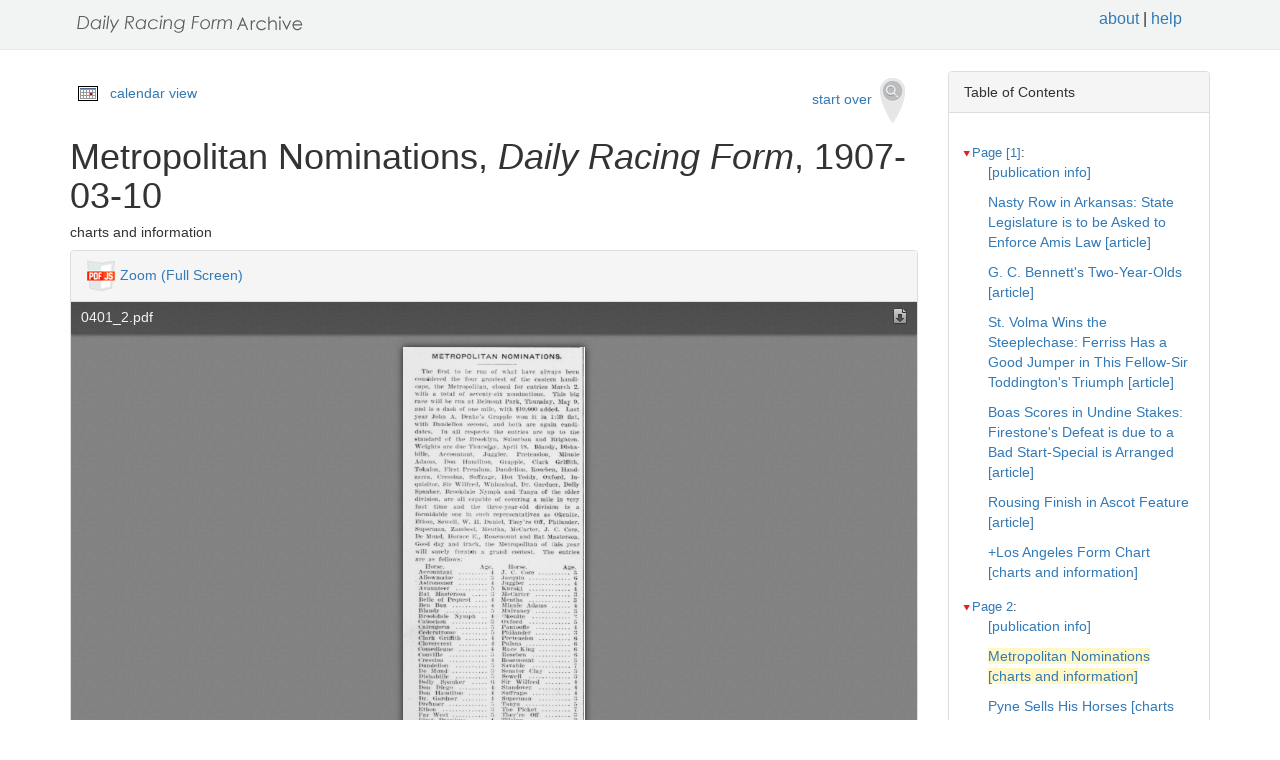

--- FILE ---
content_type: text/html
request_url: https://drf.uky.edu/catalog/1900s/drf1907031001/drf1907031001_2_2
body_size: 20250
content:
<!DOCTYPE html>
<html lang="en" id="drf1907031001_2_2">
<head>
<meta http-equiv="Content-Type" content="text/html; charset=UTF-8">
<meta charset="utf-8">
<meta name="HandheldFriendly" content="True">
<meta name="viewport" content="width=device-width,initial-scale=1.0">
<meta name="description" content="Daily Racing Form Historical Online Archive">
<meta name="keywords" content="horses, horse racing, horse racing tracks">
<meta name="pubdate" content="1907-03-10">
<meta name="type" content="charts and information">
<!-- Open Graph tags for social media -->
<meta property="og:image" content="https://drf.uky.edu/images/drfcover62685.png" />
<meta property="og:image:width" content="300" />
<meta property="og:image:height" content="300" />
<meta property="og:image:type" content="image/png" />
<meta property="og:image:secure_url" content="https://drf.uky.edu/images/drfcover62685.png" />
<meta property="og:description" content="The Daily Racing Form Archive, University of Kentucky Libraries" />
<meta property="og:title" content="Metropolitan Nominations, Daily Racing Form, 1907-03-10" />
<title>Metropolitan Nominations, Daily Racing Form, 1907-03-10</title>
<link rel="shortcut icon" href="https://drf.uky.edu/images/favicon.ico" type="image/x-icon" />
<link href="https://drf.uky.edu/css/drf.css" media="all" rel="stylesheet">
<link href="https://drf.uky.edu/css/drf_extra.css" media="all" rel="stylesheet">
<script src="https://drf.uky.edu/scripts/jquery-1.12.0.min.js"></script>
<script src="https://drf.uky.edu/scripts/jquery-migrate-1.2.1.min.js"></script>
<style>a#drf1907031001_2_2 {        background-color: #FFF8C6;}</style>
<script>
var str = window.location.href;
var url = str.split(/[\s\=]+/)[0];
var search = str.split(/[\s\=]+/)[1];
var jpath = "https://drf.uky.edu/#q=" + search;
console.log(jpath);
console.log(str);
console.log(search);
</script>
</head>
<body>
   <div id="search-navbar" class="navbar navbar-default navbar-static-top">
      <div class="container" style="padding-top:10px">
         <div>
            <div>
               <div>
                  <div>
                      <iframe src="https://drf.uky.edu/includes/header.html" height="28" name="header" scrolling="no"></iframe>
                  </div>
               </div>
            </div>
         </div>
      </div>
   </div>
   <div id="main-container" class="container">
      <div class="row">
         <div class="col-md-12">
            <div id="main-flashes">
               <div class="flash_messages">
               </div>
            </div>
         </div>
      </div>
      <div class="row">
         <div id="content" class="col-md-9 col-sm-8 show-document">
            <div>
               <div class="page_links">
                  <img src="https://drf.uky.edu/images/calendar_icon.gif" alt="calendar icon">
                  <a href="https://drf.uky.edu/cal/1907.html">calendar view</a>
               </div>
               <div class="pull-right search-widgets">
                  <a class="btn" href="https://drf.uky.edu" id="startOverLink">start over&nbsp;&nbsp;<img src="https://drf.uky.edu/images/searchy_icon.png" alt="search icon"/></a>
               </div>
<br/>
<script>
var str = window.location.href;
var str2 = str.split(' ').join('+');
var filter = str2.split(/[\s\/]+/)[5];
var search = filter.split(/[\s\#]+/)[1];
var facets = filter.split(/[\s\#]+/)[2];
var search2 = search.split('q=').join('');
var facets2 = facets.split('fq=').join('');
var facets3 = facets2.split('fq').join('&fq');
var facets4 = facets3.split('%5B%5D').join('');
document.write('<div class="page_links"><a href="https://drf.uky.edu/#q=' + search2 + '&fq=' + facets4 + '">&lArr; return to results</a></div>');
//console.log(filter);
//console.log(search3);
//console.log(facets3);
</script>
            </div>
            <div id="document" class="document">
               <div id="doc_drf1907031001_2_2" typeof="schema:NewsArticle">
               <h1 property="schema:name">Metropolitan Nominations, <span class="drftitle">Daily Racing Form</span>, 1907-03-10</h1>
               <h5 thing="schema:category">charts and information</h5>
               <span id="results" style="float:left;"></span>                 
               <div>
                  <div class="panel panel-default show-tools">
                     <div class="panel-heading">
                     <img src="https://drf.uky.edu/images/pdfjs.png" alt="PDFjs logo">
                     <a href="https://drf.uky.edu//scripts/ViewerJS/#../../catalog/1900s/drf1907031001/0401_2.pdf" target="_blank">Zoom (Full Screen)</a>
                     </div>
                     <p>
                        <iframe src="https://drf.uky.edu//scripts/ViewerJS/#../../catalog/1900s/drf1907031001/0401_2.pdf" height="1000" name="viewer" id="viewer"></iframe>
                     <br/>
                        <section id="raw">
                           <article>
                              <details>
                                 <summary>view raw text</summary>
                                    <p>        METROPOLITAN NOMINATIONS. The Brat !•• be run of what have always been coaaMered the tour greatest of the eastern handicaps, the Metropolitan, closed tor entries Match 2. With a total of scvetiiv-six nominations. This big nee will be run at Belmont Park. Thursday. May 9, and is a dash of one mile. «rh 910,600 added. Last year John a. Drakes Grapple iron it in 1:39 Hat. with DandeHoa second, and both are again candidates. In all respects the entries arc up to the standard i  the Brooklyn, Suburban and Brighton. Weights ,ne due Thursday, April is. Blaady. Dishabille. Accountant. Juggler, Pretension. Minnie Adataa, Den Hamilton, Grapple, Clark Gritlith. Tokaion, First Premium, Dandelion, Boat hen, Hand narra, Cressana, BaCrage, Hal Xoddy, oxford. Inquisitor, sir Wilfred, Whimsical, Dr. Gardner, Dolly Spanker. Brookdale Nymph and Tanya of the older division, are all capable of covering a mile in very East time ami the Una e year old division is a fOrmldahle one in snch represcniatives a- okonito. Btbon, Sowcli. W. II. Daniel. Theyre off. Philander, Superman. Zambesi, Mentha, McCarter, J. C. Core. He Mund. Horace P.. Roaetnouat ami Bat Maateraon. Good nay and track, the Metropolitan of ;!ii- rear win surely furnish a grand ensrtoat. The entries are as follow -. Bone. age. Accountant 4 AUowmaiae j A-tl  iner 4 Avauiilecr 9 Bat Masterson ■, Belle of Pequest 4 Ben Kan 4 Bland] 5 Brookdale Nj mpb . . 4 Calnx-hon . Cairngorm 5 Ced  ral i Mine r  Clark Griffith 4 Clovel crest 4  omodie one 4 CouTille :  I ir- ilia 4 Dandelion 3 He Mund :: Dishabille •&quot;■ l .!l Spanker 0 Don Diego I Don Hamilton 4 Dr. Gardner 4 Hn Timer ~. Etl :: Pur Wesl r. I brut Premium 4 Ghtrlner 5 Good Lw-k 4 Grapple &quot;. Hand/ana :, Horace B :. n ••■ Toddy 4 llypi rioe n 4 Inquisitor 1 I sides 4 larafel » Horse. Age. .1. C. Core 3 Jacquin » Juggler 4 Kuroki 4 McCarter :: Mentha 3 Minnie Adams 4 Mulvaiiey :; kenite •. Oxford 5 Pantoutle 4 Philander :; Pretension ». Pulsus i Baee King •. Rosebeu  i Bosemounl :: S.ivalde 7 Senator   lav :; Sewell :; Sir Wilfred I Slandover I Suffrage 4 Superman :: Tanya 5 The Picket 7 Theyre Off 3 Tileing :: Tim OTooJe •: Tokalon 8 Vendor t W. II. Daniel 3 Water Light 5 w.i terwing 4 W  Jcford 5 Whimsical 4 Za mbesl •! /ienap 4 </p>
                              </details>
                        </section>
                     <br/>
                     <div id="persistent">
                     <p>Persistent Link: <a href="https://drf.uky.edu/catalog/1900s/drf1907031001/drf1907031001_2_2" target="_blank">https://drf.uky.edu/catalog/1900s/drf1907031001/drf1907031001_2_2</a>
                     <br/>Local Identifier: drf1907031001_2_2
                     <br/>Library of Congress Record: <a href="https://lccn.loc.gov/unk82075800" alt="Library of Congress Record" target="_blank">https://lccn.loc.gov/unk82075800</a>
                     <br/><br/><iframe src="https://drf.uky.edu/includes/use.html" height="200" name="use"></iframe></p>
                     </div>
                  </div>
               </div>
            </div>
         </div>
      </div>
      <div id="sidebar" class="col-md-3 col-sm-4">
         <div class="panel panel-default show-tools">
            <div class="panel-heading">Table of Contents</div>
               <div class="panel-body">
                  <div id="tocdiv">
                     <table id="toctable">
                        <tbody>
                           <tr>
                              <td>
<article>
        <details open>
          <summary><a href="http://drf.uky.edu/catalog/1900s/drf1907031001/drf1907031001_1" id="drf1907031001_1" name="drf1907031001_1" alt="1">Page [1]</a>:</summary>
            <p><a id="drf1907031001_1_1" name="drf1907031001_1_1" alt="1_1" href="http://drf.uky.edu/catalog/1900s/drf1907031001/drf1907031001_1_1"> [publication info]</a></p>
            <p><a id="drf1907031001_1_2" name="drf1907031001_1_2" alt="1_2" href="http://drf.uky.edu/catalog/1900s/drf1907031001/drf1907031001_1_2">Nasty Row in Arkansas: State Legislature is to be Asked to Enforce Amis Law [article]</a></p>
            <p><a id="drf1907031001_1_3" name="drf1907031001_1_3" alt="1_3" href="http://drf.uky.edu/catalog/1900s/drf1907031001/drf1907031001_1_3">G. C. Bennett's Two-Year-Olds [article]</a></p>
            <p><a id="drf1907031001_1_4" name="drf1907031001_1_4" alt="1_4" href="http://drf.uky.edu/catalog/1900s/drf1907031001/drf1907031001_1_4">St. Volma Wins the Steeplechase: Ferriss Has a Good Jumper in This Fellow-Sir Toddington's Triumph [article]</a></p>
            <p><a id="drf1907031001_1_5" name="drf1907031001_1_5" alt="1_5" href="http://drf.uky.edu/catalog/1900s/drf1907031001/drf1907031001_1_5">Boas Scores in Undine Stakes: Firestone's Defeat is due to a Bad Start-Special is Arranged [article]</a></p>
            <p><a id="drf1907031001_1_6" name="drf1907031001_1_6" alt="1_6" href="http://drf.uky.edu/catalog/1900s/drf1907031001/drf1907031001_1_6">Rousing Finish in Ascot Feature [article]</a></p>
            <p><a id="drf1907031001_1_7" name="drf1907031001_1_7" alt="1_7" href="http://drf.uky.edu/catalog/1900s/drf1907031001/drf1907031001_1_7">+Los Angeles Form Chart [charts and information]</a></p>
</details>
        <details open>
          <summary><a href="http://drf.uky.edu/catalog/1900s/drf1907031001/drf1907031001_2" id="drf1907031001_2" name="drf1907031001_2" alt="2">Page 2</a>:</summary>
            <p><a id="drf1907031001_2_1" name="drf1907031001_2_1" alt="2_1" href="http://drf.uky.edu/catalog/1900s/drf1907031001/drf1907031001_2_1"> [publication info]</a></p>
            <p><a id="drf1907031001_2_2" name="drf1907031001_2_2" alt="2_2" href="http://drf.uky.edu/catalog/1900s/drf1907031001/drf1907031001_2_2">Metropolitan Nominations [charts and information]</a></p>
            <p><a id="drf1907031001_2_3" name="drf1907031001_2_3" alt="2_3" href="http://drf.uky.edu/catalog/1900s/drf1907031001/drf1907031001_2_3">Pyne Sells His Horses [charts and information]</a></p>
            <p><a id="drf1907031001_2_4" name="drf1907031001_2_4" alt="2_4" href="http://drf.uky.edu/catalog/1900s/drf1907031001/drf1907031001_2_4">Fizer Claims Nicol's Services [article]</a></p>
            <p><a id="drf1907031001_2_5" name="drf1907031001_2_5" alt="2_5" href="http://drf.uky.edu/catalog/1900s/drf1907031001/drf1907031001_2_5">Notes of the Turf [article]</a></p>
            <p><a id="drf1907031001_2_6" name="drf1907031001_2_6" alt="2_6" href="http://drf.uky.edu/catalog/1900s/drf1907031001/drf1907031001_2_6">New Orleans Entries [charts and information]</a></p>
            <p><a id="drf1907031001_2_7" name="drf1907031001_2_7" alt="2_7" href="http://drf.uky.edu/catalog/1900s/drf1907031001/drf1907031001_2_7">Important Stake Dates [charts and information]</a></p>
            <p><a id="drf1907031001_2_8" name="drf1907031001_2_8" alt="2_8" href="http://drf.uky.edu/catalog/1900s/drf1907031001/drf1907031001_2_8">Oakland Form Chart [charts and information]</a></p>
            <p><a id="drf1907031001_2_9" name="drf1907031001_2_9" alt="2_9" href="http://drf.uky.edu/catalog/1900s/drf1907031001/drf1907031001_2_9">Hot Springs Entries. [charts and information]</a></p>
            <p><a id="drf1907031001_2_10" name="drf1907031001_2_10" alt="2_10" href="http://drf.uky.edu/catalog/1900s/drf1907031001/drf1907031001_2_10">Oakland Entries. [charts and information]</a></p>
            <p><a id="drf1907031001_2_11" name="drf1907031001_2_11" alt="2_11" href="http://drf.uky.edu/catalog/1900s/drf1907031001/drf1907031001_2_11">Los Angeles Entries. [charts and information]</a></p>
</details>
        <details open>
          <summary><a href="http://drf.uky.edu/catalog/1900s/drf1907031001/drf1907031001_3" id="drf1907031001_3" name="drf1907031001_3" alt="3">Page 3</a>:</summary>
            <p><a id="drf1907031001_3_1" name="drf1907031001_3_1" alt="3_1" href="http://drf.uky.edu/catalog/1900s/drf1907031001/drf1907031001_3_1">New Orleans Form Chart. [charts and information]</a></p>
            <p><a id="drf1907031001_3_2" name="drf1907031001_3_2" alt="3_2" href="http://drf.uky.edu/catalog/1900s/drf1907031001/drf1907031001_3_2">Hot Spring Form Chart. [charts and information]</a></p>
</details>
        <details open>
          <summary><a href="http://drf.uky.edu/catalog/1900s/drf1907031001/drf1907031001_4" id="drf1907031001_4" name="drf1907031001_4" alt="4">Page 4</a>:</summary>
            <p><a id="drf1907031001_4_1" name="drf1907031001_4_1" alt="4_1" href="http://drf.uky.edu/catalog/1900s/drf1907031001/drf1907031001_4_1">New Orleans Entries and Past Performances for Monday, March 11 [charts and information]</a></p>
            <p><a id="drf1907031001_4_2" name="drf1907031001_4_2" alt="4_2" href="http://drf.uky.edu/catalog/1900s/drf1907031001/drf1907031001_4_2">First Race [1st New Orleans] [past performances]</a></p>
            <p><a id="drf1907031001_4_3" name="drf1907031001_4_3" alt="4_3" href="http://drf.uky.edu/catalog/1900s/drf1907031001/drf1907031001_4_3">Second Race [2nd New Orleans] [past performances]</a></p>
            <p><a id="drf1907031001_4_4" name="drf1907031001_4_4" alt="4_4" href="http://drf.uky.edu/catalog/1900s/drf1907031001/drf1907031001_4_4">Third Race [3rd New Orleans] [past performances]</a></p>
            <p><a id="drf1907031001_4_5" name="drf1907031001_4_5" alt="4_5" href="http://drf.uky.edu/catalog/1900s/drf1907031001/drf1907031001_4_5">Fourth Race [4th New Orleans] [past performances]</a></p>
            <p><a id="drf1907031001_4_6" name="drf1907031001_4_6" alt="4_6" href="http://drf.uky.edu/catalog/1900s/drf1907031001/drf1907031001_4_6">Fifth Race [5th New Orleans] [past performances]</a></p>
            <p><a id="drf1907031001_4_7" name="drf1907031001_4_7" alt="4_7" href="http://drf.uky.edu/catalog/1900s/drf1907031001/drf1907031001_4_7">Sixth Race [6th New Orleans] [past performances]</a></p>
            <p><a id="drf1907031001_4_8" name="drf1907031001_4_8" alt="4_8" href="http://drf.uky.edu/catalog/1900s/drf1907031001/drf1907031001_4_8">Seventh Race [7th New Orleans] [past performances]</a></p>
            <p><a id="drf1907031001_4_9" name="drf1907031001_4_9" alt="4_9" href="http://drf.uky.edu/catalog/1900s/drf1907031001/drf1907031001_4_9">Hot Springs Entries and Past Performances for Monday, March 11 [charts and information]</a></p>
            <p><a id="drf1907031001_4_10" name="drf1907031001_4_10" alt="4_10" href="http://drf.uky.edu/catalog/1900s/drf1907031001/drf1907031001_4_10">First Race [1st Hot Springs] [past performances]</a></p>
</details>
        <details open>
          <summary><a href="http://drf.uky.edu/catalog/1900s/drf1907031001/drf1907031001_5" id="drf1907031001_5" name="drf1907031001_5" alt="5">Page 5</a>:</summary>
            <p><a id="drf1907031001_5_1" name="drf1907031001_5_1" alt="5_1" href="http://drf.uky.edu/catalog/1900s/drf1907031001/drf1907031001_5_1">Second Race [2nd Hot Springs] [past performances]</a></p>
            <p><a id="drf1907031001_5_2" name="drf1907031001_5_2" alt="5_2" href="http://drf.uky.edu/catalog/1900s/drf1907031001/drf1907031001_5_2">Third Race [3rd Hot Springs] [past performances]</a></p>
            <p><a id="drf1907031001_5_3" name="drf1907031001_5_3" alt="5_3" href="http://drf.uky.edu/catalog/1900s/drf1907031001/drf1907031001_5_3">Fourth Race [4th Hot Springs] [past performances]</a></p>
            <p><a id="drf1907031001_5_4" name="drf1907031001_5_4" alt="5_4" href="http://drf.uky.edu/catalog/1900s/drf1907031001/drf1907031001_5_4">Fifth Race [5th Hot Springs] [past performances]</a></p>
            <p><a id="drf1907031001_5_5" name="drf1907031001_5_5" alt="5_5" href="http://drf.uky.edu/catalog/1900s/drf1907031001/drf1907031001_5_5">Sixth Race [6th Hot Springs] [past performances]</a></p>
            <p><a id="drf1907031001_5_6" name="drf1907031001_5_6" alt="5_6" href="http://drf.uky.edu/catalog/1900s/drf1907031001/drf1907031001_5_6">Oakland Entries and Past Performances for Monday, March 11 [charts and information]</a></p>
            <p><a id="drf1907031001_5_7" name="drf1907031001_5_7" alt="5_7" href="http://drf.uky.edu/catalog/1900s/drf1907031001/drf1907031001_5_7">First Race [1st Oakland] [past performances]</a></p>
            <p><a id="drf1907031001_5_8" name="drf1907031001_5_8" alt="5_8" href="http://drf.uky.edu/catalog/1900s/drf1907031001/drf1907031001_5_8">Second Race [2nd Oakland] [past performances]</a></p>
            <p><a id="drf1907031001_5_9" name="drf1907031001_5_9" alt="5_9" href="http://drf.uky.edu/catalog/1900s/drf1907031001/drf1907031001_5_9">Third Race [3rd Oakland] [past performances]</a></p>
</details>
        <details open>
          <summary><a href="http://drf.uky.edu/catalog/1900s/drf1907031001/drf1907031001_6" id="drf1907031001_6" name="drf1907031001_6" alt="6">Page 6</a>:</summary>
            <p><a id="drf1907031001_6_1" name="drf1907031001_6_1" alt="6_1" href="http://drf.uky.edu/catalog/1900s/drf1907031001/drf1907031001_6_1"> [advertisement]</a></p>
            <p><a id="drf1907031001_6_2" name="drf1907031001_6_2" alt="6_2" href="http://drf.uky.edu/catalog/1900s/drf1907031001/drf1907031001_6_2">Fourth Race [4th Oakland] [past performances]</a></p>
            <p><a id="drf1907031001_6_3" name="drf1907031001_6_3" alt="6_3" href="http://drf.uky.edu/catalog/1900s/drf1907031001/drf1907031001_6_3">Sixth Race [6th Oakland] [past performances]</a></p>
            <p><a id="drf1907031001_6_4" name="drf1907031001_6_4" alt="6_4" href="http://drf.uky.edu/catalog/1900s/drf1907031001/drf1907031001_6_4">Fifth Race [5th Oakland] [past performances]</a></p>

</details>
      </article>

                              </td>
                           </tr>
                        </tbody>
                     </table>
                  </div>
               </div>
            </div>
         <div class="panel panel-default show-tools">
            <div class="panel-heading">Archive</div>
               <div class="panel-body">
                  <p></p>
   <p>Visit this issue of the <i>Daily Racing Form</i> in the <span class="preservation"><a href="https://archive.org/details/drf1907031001">Internet Archive&nbsp;<img src="https://drf.uky.edu/images/extlink.png"/></a>.</span></p>
                  <p></p>
               </div>
            </div>
            <p>
               <span style="float:right;"><a href="http://www.uky.edu/~eweig/minimalcm.html"><img width="115px" src="https://drf.uky.edu/images/powered-by.png" /></a></span>

  

            </p>
         </div>
       </div>
   </div>

   <iframe src="https://drf.uky.edu/includes/footer.html" height="300" name="footer"></iframe>
   <br/>

<script>
  (function(i,s,o,g,r,a,m){i['GoogleAnalyticsObject']=r;i[r]=i[r]||function(){
  (i[r].q=i[r].q||[]).push(arguments)},i[r].l=1*new Date();a=s.createElement(o),
  m=s.getElementsByTagName(o)[0];a.async=1;a.src=g;m.parentNode.insertBefore(a,m)
  })(window,document,'script','https://www.google-analytics.com/analytics.js','ga');
  ga('create', 'UA-78300266-1', 'auto');
  ga('send', 'pageview');
</script>



<!-- page generated 06-16-2017 -->

</body>
</html>